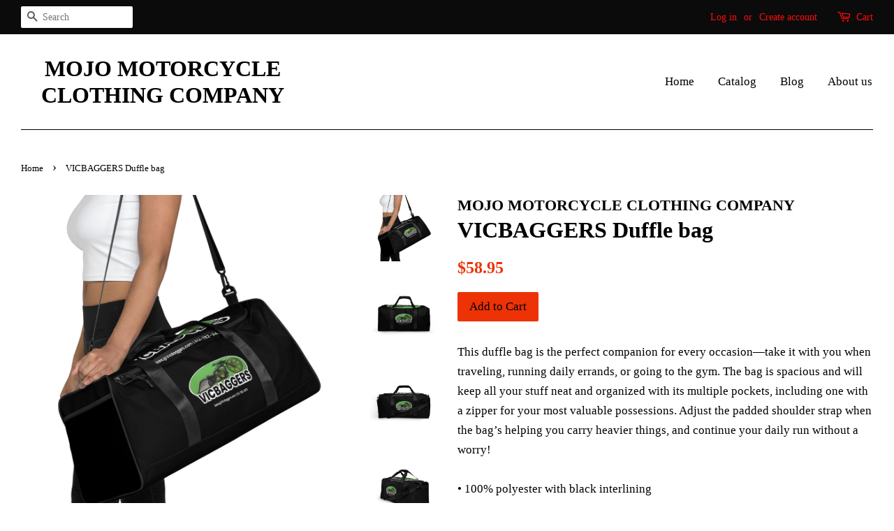

--- FILE ---
content_type: text/html; charset=utf-8
request_url: https://www.mojomotorcycleclothing.com/products/vicbaggers-duffle-bag
body_size: 15827
content:
<!doctype html>
<!--[if lt IE 7]><html class="no-js lt-ie9 lt-ie8 lt-ie7" lang="en"> <![endif]-->
<!--[if IE 7]><html class="no-js lt-ie9 lt-ie8" lang="en"> <![endif]-->
<!--[if IE 8]><html class="no-js lt-ie9" lang="en"> <![endif]-->
<!--[if IE 9 ]><html class="ie9 no-js"> <![endif]-->
<!--[if (gt IE 9)|!(IE)]><!--> <html class="no-js"> <!--<![endif]-->
<head>

  <!-- Basic page needs ================================================== -->
  <meta charset="utf-8">
  <meta http-equiv="X-UA-Compatible" content="IE=edge,chrome=1">

  

  <!-- Title and description ================================================== -->
  <title>
  VICBAGGERS Duffle bag &ndash; MOJO MOTORCYCLE CLOTHING COMPANY 
  </title>

  
  <meta name="description" content="This duffle bag is the perfect companion for every occasion—take it with you when traveling, running daily errands, or going to the gym. The bag is spacious and will keep all your stuff neat and organized with its multiple pockets, including one with a zipper for your most valuable possessions. Adjust the padded should">
  

  <!-- Social meta ================================================== -->
  

  <meta property="og:type" content="product">
  <meta property="og:title" content="VICBAGGERS Duffle bag">
  <meta property="og:url" content="https://www.mojomotorcycleclothing.com/products/vicbaggers-duffle-bag">
  
  <meta property="og:image" content="http://www.mojomotorcycleclothing.com/cdn/shop/products/all-over-print-duffle-bag-white-front-63ddbb89ea4ce_grande.jpg?v=1675475867">
  <meta property="og:image:secure_url" content="https://www.mojomotorcycleclothing.com/cdn/shop/products/all-over-print-duffle-bag-white-front-63ddbb89ea4ce_grande.jpg?v=1675475867">
  
  <meta property="og:image" content="http://www.mojomotorcycleclothing.com/cdn/shop/products/all-over-print-duffle-bag-white-back-63ddbb89ea34a_grande.jpg?v=1675475865">
  <meta property="og:image:secure_url" content="https://www.mojomotorcycleclothing.com/cdn/shop/products/all-over-print-duffle-bag-white-back-63ddbb89ea34a_grande.jpg?v=1675475865">
  
  <meta property="og:image" content="http://www.mojomotorcycleclothing.com/cdn/shop/products/all-over-print-duffle-bag-white-front-63ddbb89e6050_grande.jpg?v=1675475863">
  <meta property="og:image:secure_url" content="https://www.mojomotorcycleclothing.com/cdn/shop/products/all-over-print-duffle-bag-white-front-63ddbb89e6050_grande.jpg?v=1675475863">
  
  <meta property="og:price:amount" content="58.95">
  <meta property="og:price:currency" content="USD">



  <meta property="og:description" content="This duffle bag is the perfect companion for every occasion—take it with you when traveling, running daily errands, or going to the gym. The bag is spacious and will keep all your stuff neat and organized with its multiple pockets, including one with a zipper for your most valuable possessions. Adjust the padded should">


<meta property="og:site_name" content="MOJO MOTORCYCLE CLOTHING COMPANY ">


  <meta name="twitter:card" content="summary">



  <meta name="twitter:title" content="VICBAGGERS Duffle bag">
  <meta name="twitter:description" content="This duffle bag is the perfect companion for every occasion—take it with you when traveling, running daily errands, or going to the gym. The bag is spacious and will keep all your stuff neat and organ">



  <!-- Helpers ================================================== -->
  <link rel="canonical" href="https://www.mojomotorcycleclothing.com/products/vicbaggers-duffle-bag">
  <meta name="viewport" content="width=device-width,initial-scale=1">
  <meta name="theme-color" content="#ed3206">

  <!-- CSS ================================================== -->
  <link href="//www.mojomotorcycleclothing.com/cdn/shop/t/5/assets/timber.scss.css?v=145717055364194801511704242480" rel="stylesheet" type="text/css" media="all" />
  <link href="//www.mojomotorcycleclothing.com/cdn/shop/t/5/assets/theme.scss.css?v=141861209059651872311704242480" rel="stylesheet" type="text/css" media="all" />

  



  
  <script>
    window.theme = window.theme || {};
    
    var theme = {
      strings: {
        zoomClose: "Close (Esc)",
        zoomPrev: "Previous (Left arrow key)",
        zoomNext: "Next (Right arrow key)"
      },
      settings: {
        // Adding some settings to allow the editor to update correctly when they are changed
        themeBgImage: false,
        customBgImage: '',
        enableWideLayout: true,
        typeAccentTransform: false,
        typeAccentSpacing: false,
        baseFontSize: '17px',
        headerBaseFontSize: '32px',
        accentFontSize: '17px'
      },
      moneyFormat: "${{amount}}"
    }
  </script>

  <!-- Header hook for plugins ================================================== -->
  <script>window.performance && window.performance.mark && window.performance.mark('shopify.content_for_header.start');</script><meta id="shopify-digital-wallet" name="shopify-digital-wallet" content="/15388411/digital_wallets/dialog">
<meta name="shopify-checkout-api-token" content="2d5337b22a0c3524be1daed337e54e28">
<meta id="in-context-paypal-metadata" data-shop-id="15388411" data-venmo-supported="false" data-environment="production" data-locale="en_US" data-paypal-v4="true" data-currency="USD">
<link rel="alternate" type="application/json+oembed" href="https://www.mojomotorcycleclothing.com/products/vicbaggers-duffle-bag.oembed">
<script async="async" src="/checkouts/internal/preloads.js?locale=en-US"></script>
<link rel="preconnect" href="https://shop.app" crossorigin="anonymous">
<script async="async" src="https://shop.app/checkouts/internal/preloads.js?locale=en-US&shop_id=15388411" crossorigin="anonymous"></script>
<script id="apple-pay-shop-capabilities" type="application/json">{"shopId":15388411,"countryCode":"US","currencyCode":"USD","merchantCapabilities":["supports3DS"],"merchantId":"gid:\/\/shopify\/Shop\/15388411","merchantName":"MOJO MOTORCYCLE CLOTHING COMPANY ","requiredBillingContactFields":["postalAddress","email"],"requiredShippingContactFields":["postalAddress","email"],"shippingType":"shipping","supportedNetworks":["visa","masterCard","amex","discover","elo","jcb"],"total":{"type":"pending","label":"MOJO MOTORCYCLE CLOTHING COMPANY ","amount":"1.00"},"shopifyPaymentsEnabled":true,"supportsSubscriptions":true}</script>
<script id="shopify-features" type="application/json">{"accessToken":"2d5337b22a0c3524be1daed337e54e28","betas":["rich-media-storefront-analytics"],"domain":"www.mojomotorcycleclothing.com","predictiveSearch":true,"shopId":15388411,"locale":"en"}</script>
<script>var Shopify = Shopify || {};
Shopify.shop = "vicrider-clothing-company.myshopify.com";
Shopify.locale = "en";
Shopify.currency = {"active":"USD","rate":"1.0"};
Shopify.country = "US";
Shopify.theme = {"name":"Minimal","id":170302993,"schema_name":"Minimal","schema_version":"1.0","theme_store_id":380,"role":"main"};
Shopify.theme.handle = "null";
Shopify.theme.style = {"id":null,"handle":null};
Shopify.cdnHost = "www.mojomotorcycleclothing.com/cdn";
Shopify.routes = Shopify.routes || {};
Shopify.routes.root = "/";</script>
<script type="module">!function(o){(o.Shopify=o.Shopify||{}).modules=!0}(window);</script>
<script>!function(o){function n(){var o=[];function n(){o.push(Array.prototype.slice.apply(arguments))}return n.q=o,n}var t=o.Shopify=o.Shopify||{};t.loadFeatures=n(),t.autoloadFeatures=n()}(window);</script>
<script>
  window.ShopifyPay = window.ShopifyPay || {};
  window.ShopifyPay.apiHost = "shop.app\/pay";
  window.ShopifyPay.redirectState = null;
</script>
<script id="shop-js-analytics" type="application/json">{"pageType":"product"}</script>
<script defer="defer" async type="module" src="//www.mojomotorcycleclothing.com/cdn/shopifycloud/shop-js/modules/v2/client.init-shop-cart-sync_WVOgQShq.en.esm.js"></script>
<script defer="defer" async type="module" src="//www.mojomotorcycleclothing.com/cdn/shopifycloud/shop-js/modules/v2/chunk.common_C_13GLB1.esm.js"></script>
<script defer="defer" async type="module" src="//www.mojomotorcycleclothing.com/cdn/shopifycloud/shop-js/modules/v2/chunk.modal_CLfMGd0m.esm.js"></script>
<script type="module">
  await import("//www.mojomotorcycleclothing.com/cdn/shopifycloud/shop-js/modules/v2/client.init-shop-cart-sync_WVOgQShq.en.esm.js");
await import("//www.mojomotorcycleclothing.com/cdn/shopifycloud/shop-js/modules/v2/chunk.common_C_13GLB1.esm.js");
await import("//www.mojomotorcycleclothing.com/cdn/shopifycloud/shop-js/modules/v2/chunk.modal_CLfMGd0m.esm.js");

  window.Shopify.SignInWithShop?.initShopCartSync?.({"fedCMEnabled":true,"windoidEnabled":true});

</script>
<script>
  window.Shopify = window.Shopify || {};
  if (!window.Shopify.featureAssets) window.Shopify.featureAssets = {};
  window.Shopify.featureAssets['shop-js'] = {"shop-cart-sync":["modules/v2/client.shop-cart-sync_DuR37GeY.en.esm.js","modules/v2/chunk.common_C_13GLB1.esm.js","modules/v2/chunk.modal_CLfMGd0m.esm.js"],"init-fed-cm":["modules/v2/client.init-fed-cm_BucUoe6W.en.esm.js","modules/v2/chunk.common_C_13GLB1.esm.js","modules/v2/chunk.modal_CLfMGd0m.esm.js"],"shop-toast-manager":["modules/v2/client.shop-toast-manager_B0JfrpKj.en.esm.js","modules/v2/chunk.common_C_13GLB1.esm.js","modules/v2/chunk.modal_CLfMGd0m.esm.js"],"init-shop-cart-sync":["modules/v2/client.init-shop-cart-sync_WVOgQShq.en.esm.js","modules/v2/chunk.common_C_13GLB1.esm.js","modules/v2/chunk.modal_CLfMGd0m.esm.js"],"shop-button":["modules/v2/client.shop-button_B_U3bv27.en.esm.js","modules/v2/chunk.common_C_13GLB1.esm.js","modules/v2/chunk.modal_CLfMGd0m.esm.js"],"init-windoid":["modules/v2/client.init-windoid_DuP9q_di.en.esm.js","modules/v2/chunk.common_C_13GLB1.esm.js","modules/v2/chunk.modal_CLfMGd0m.esm.js"],"shop-cash-offers":["modules/v2/client.shop-cash-offers_BmULhtno.en.esm.js","modules/v2/chunk.common_C_13GLB1.esm.js","modules/v2/chunk.modal_CLfMGd0m.esm.js"],"pay-button":["modules/v2/client.pay-button_CrPSEbOK.en.esm.js","modules/v2/chunk.common_C_13GLB1.esm.js","modules/v2/chunk.modal_CLfMGd0m.esm.js"],"init-customer-accounts":["modules/v2/client.init-customer-accounts_jNk9cPYQ.en.esm.js","modules/v2/client.shop-login-button_DJ5ldayH.en.esm.js","modules/v2/chunk.common_C_13GLB1.esm.js","modules/v2/chunk.modal_CLfMGd0m.esm.js"],"avatar":["modules/v2/client.avatar_BTnouDA3.en.esm.js"],"checkout-modal":["modules/v2/client.checkout-modal_pBPyh9w8.en.esm.js","modules/v2/chunk.common_C_13GLB1.esm.js","modules/v2/chunk.modal_CLfMGd0m.esm.js"],"init-shop-for-new-customer-accounts":["modules/v2/client.init-shop-for-new-customer-accounts_BUoCy7a5.en.esm.js","modules/v2/client.shop-login-button_DJ5ldayH.en.esm.js","modules/v2/chunk.common_C_13GLB1.esm.js","modules/v2/chunk.modal_CLfMGd0m.esm.js"],"init-customer-accounts-sign-up":["modules/v2/client.init-customer-accounts-sign-up_CnczCz9H.en.esm.js","modules/v2/client.shop-login-button_DJ5ldayH.en.esm.js","modules/v2/chunk.common_C_13GLB1.esm.js","modules/v2/chunk.modal_CLfMGd0m.esm.js"],"init-shop-email-lookup-coordinator":["modules/v2/client.init-shop-email-lookup-coordinator_CzjY5t9o.en.esm.js","modules/v2/chunk.common_C_13GLB1.esm.js","modules/v2/chunk.modal_CLfMGd0m.esm.js"],"shop-follow-button":["modules/v2/client.shop-follow-button_CsYC63q7.en.esm.js","modules/v2/chunk.common_C_13GLB1.esm.js","modules/v2/chunk.modal_CLfMGd0m.esm.js"],"shop-login-button":["modules/v2/client.shop-login-button_DJ5ldayH.en.esm.js","modules/v2/chunk.common_C_13GLB1.esm.js","modules/v2/chunk.modal_CLfMGd0m.esm.js"],"shop-login":["modules/v2/client.shop-login_B9ccPdmx.en.esm.js","modules/v2/chunk.common_C_13GLB1.esm.js","modules/v2/chunk.modal_CLfMGd0m.esm.js"],"lead-capture":["modules/v2/client.lead-capture_D0K_KgYb.en.esm.js","modules/v2/chunk.common_C_13GLB1.esm.js","modules/v2/chunk.modal_CLfMGd0m.esm.js"],"payment-terms":["modules/v2/client.payment-terms_BWmiNN46.en.esm.js","modules/v2/chunk.common_C_13GLB1.esm.js","modules/v2/chunk.modal_CLfMGd0m.esm.js"]};
</script>
<script>(function() {
  var isLoaded = false;
  function asyncLoad() {
    if (isLoaded) return;
    isLoaded = true;
    var urls = ["\/\/cdn.shopify.com\/proxy\/987d164dccb23aaf8c78bc85634acf59e69ed33480882e08517705d4af471e64\/static.cdn.printful.com\/static\/js\/external\/shopify-product-customizer.js?v=0.28\u0026shop=vicrider-clothing-company.myshopify.com\u0026sp-cache-control=cHVibGljLCBtYXgtYWdlPTkwMA"];
    for (var i = 0; i < urls.length; i++) {
      var s = document.createElement('script');
      s.type = 'text/javascript';
      s.async = true;
      s.src = urls[i];
      var x = document.getElementsByTagName('script')[0];
      x.parentNode.insertBefore(s, x);
    }
  };
  if(window.attachEvent) {
    window.attachEvent('onload', asyncLoad);
  } else {
    window.addEventListener('load', asyncLoad, false);
  }
})();</script>
<script id="__st">var __st={"a":15388411,"offset":-18000,"reqid":"a5ecf951-13da-4bba-b307-2955a4515abf-1769655470","pageurl":"www.mojomotorcycleclothing.com\/products\/vicbaggers-duffle-bag","u":"72b0aff6bb6c","p":"product","rtyp":"product","rid":7068582772810};</script>
<script>window.ShopifyPaypalV4VisibilityTracking = true;</script>
<script id="captcha-bootstrap">!function(){'use strict';const t='contact',e='account',n='new_comment',o=[[t,t],['blogs',n],['comments',n],[t,'customer']],c=[[e,'customer_login'],[e,'guest_login'],[e,'recover_customer_password'],[e,'create_customer']],r=t=>t.map((([t,e])=>`form[action*='/${t}']:not([data-nocaptcha='true']) input[name='form_type'][value='${e}']`)).join(','),a=t=>()=>t?[...document.querySelectorAll(t)].map((t=>t.form)):[];function s(){const t=[...o],e=r(t);return a(e)}const i='password',u='form_key',d=['recaptcha-v3-token','g-recaptcha-response','h-captcha-response',i],f=()=>{try{return window.sessionStorage}catch{return}},m='__shopify_v',_=t=>t.elements[u];function p(t,e,n=!1){try{const o=window.sessionStorage,c=JSON.parse(o.getItem(e)),{data:r}=function(t){const{data:e,action:n}=t;return t[m]||n?{data:e,action:n}:{data:t,action:n}}(c);for(const[e,n]of Object.entries(r))t.elements[e]&&(t.elements[e].value=n);n&&o.removeItem(e)}catch(o){console.error('form repopulation failed',{error:o})}}const l='form_type',E='cptcha';function T(t){t.dataset[E]=!0}const w=window,h=w.document,L='Shopify',v='ce_forms',y='captcha';let A=!1;((t,e)=>{const n=(g='f06e6c50-85a8-45c8-87d0-21a2b65856fe',I='https://cdn.shopify.com/shopifycloud/storefront-forms-hcaptcha/ce_storefront_forms_captcha_hcaptcha.v1.5.2.iife.js',D={infoText:'Protected by hCaptcha',privacyText:'Privacy',termsText:'Terms'},(t,e,n)=>{const o=w[L][v],c=o.bindForm;if(c)return c(t,g,e,D).then(n);var r;o.q.push([[t,g,e,D],n]),r=I,A||(h.body.append(Object.assign(h.createElement('script'),{id:'captcha-provider',async:!0,src:r})),A=!0)});var g,I,D;w[L]=w[L]||{},w[L][v]=w[L][v]||{},w[L][v].q=[],w[L][y]=w[L][y]||{},w[L][y].protect=function(t,e){n(t,void 0,e),T(t)},Object.freeze(w[L][y]),function(t,e,n,w,h,L){const[v,y,A,g]=function(t,e,n){const i=e?o:[],u=t?c:[],d=[...i,...u],f=r(d),m=r(i),_=r(d.filter((([t,e])=>n.includes(e))));return[a(f),a(m),a(_),s()]}(w,h,L),I=t=>{const e=t.target;return e instanceof HTMLFormElement?e:e&&e.form},D=t=>v().includes(t);t.addEventListener('submit',(t=>{const e=I(t);if(!e)return;const n=D(e)&&!e.dataset.hcaptchaBound&&!e.dataset.recaptchaBound,o=_(e),c=g().includes(e)&&(!o||!o.value);(n||c)&&t.preventDefault(),c&&!n&&(function(t){try{if(!f())return;!function(t){const e=f();if(!e)return;const n=_(t);if(!n)return;const o=n.value;o&&e.removeItem(o)}(t);const e=Array.from(Array(32),(()=>Math.random().toString(36)[2])).join('');!function(t,e){_(t)||t.append(Object.assign(document.createElement('input'),{type:'hidden',name:u})),t.elements[u].value=e}(t,e),function(t,e){const n=f();if(!n)return;const o=[...t.querySelectorAll(`input[type='${i}']`)].map((({name:t})=>t)),c=[...d,...o],r={};for(const[a,s]of new FormData(t).entries())c.includes(a)||(r[a]=s);n.setItem(e,JSON.stringify({[m]:1,action:t.action,data:r}))}(t,e)}catch(e){console.error('failed to persist form',e)}}(e),e.submit())}));const S=(t,e)=>{t&&!t.dataset[E]&&(n(t,e.some((e=>e===t))),T(t))};for(const o of['focusin','change'])t.addEventListener(o,(t=>{const e=I(t);D(e)&&S(e,y())}));const B=e.get('form_key'),M=e.get(l),P=B&&M;t.addEventListener('DOMContentLoaded',(()=>{const t=y();if(P)for(const e of t)e.elements[l].value===M&&p(e,B);[...new Set([...A(),...v().filter((t=>'true'===t.dataset.shopifyCaptcha))])].forEach((e=>S(e,t)))}))}(h,new URLSearchParams(w.location.search),n,t,e,['guest_login'])})(!0,!0)}();</script>
<script integrity="sha256-4kQ18oKyAcykRKYeNunJcIwy7WH5gtpwJnB7kiuLZ1E=" data-source-attribution="shopify.loadfeatures" defer="defer" src="//www.mojomotorcycleclothing.com/cdn/shopifycloud/storefront/assets/storefront/load_feature-a0a9edcb.js" crossorigin="anonymous"></script>
<script crossorigin="anonymous" defer="defer" src="//www.mojomotorcycleclothing.com/cdn/shopifycloud/storefront/assets/shopify_pay/storefront-65b4c6d7.js?v=20250812"></script>
<script data-source-attribution="shopify.dynamic_checkout.dynamic.init">var Shopify=Shopify||{};Shopify.PaymentButton=Shopify.PaymentButton||{isStorefrontPortableWallets:!0,init:function(){window.Shopify.PaymentButton.init=function(){};var t=document.createElement("script");t.src="https://www.mojomotorcycleclothing.com/cdn/shopifycloud/portable-wallets/latest/portable-wallets.en.js",t.type="module",document.head.appendChild(t)}};
</script>
<script data-source-attribution="shopify.dynamic_checkout.buyer_consent">
  function portableWalletsHideBuyerConsent(e){var t=document.getElementById("shopify-buyer-consent"),n=document.getElementById("shopify-subscription-policy-button");t&&n&&(t.classList.add("hidden"),t.setAttribute("aria-hidden","true"),n.removeEventListener("click",e))}function portableWalletsShowBuyerConsent(e){var t=document.getElementById("shopify-buyer-consent"),n=document.getElementById("shopify-subscription-policy-button");t&&n&&(t.classList.remove("hidden"),t.removeAttribute("aria-hidden"),n.addEventListener("click",e))}window.Shopify?.PaymentButton&&(window.Shopify.PaymentButton.hideBuyerConsent=portableWalletsHideBuyerConsent,window.Shopify.PaymentButton.showBuyerConsent=portableWalletsShowBuyerConsent);
</script>
<script data-source-attribution="shopify.dynamic_checkout.cart.bootstrap">document.addEventListener("DOMContentLoaded",(function(){function t(){return document.querySelector("shopify-accelerated-checkout-cart, shopify-accelerated-checkout")}if(t())Shopify.PaymentButton.init();else{new MutationObserver((function(e,n){t()&&(Shopify.PaymentButton.init(),n.disconnect())})).observe(document.body,{childList:!0,subtree:!0})}}));
</script>
<link id="shopify-accelerated-checkout-styles" rel="stylesheet" media="screen" href="https://www.mojomotorcycleclothing.com/cdn/shopifycloud/portable-wallets/latest/accelerated-checkout-backwards-compat.css" crossorigin="anonymous">
<style id="shopify-accelerated-checkout-cart">
        #shopify-buyer-consent {
  margin-top: 1em;
  display: inline-block;
  width: 100%;
}

#shopify-buyer-consent.hidden {
  display: none;
}

#shopify-subscription-policy-button {
  background: none;
  border: none;
  padding: 0;
  text-decoration: underline;
  font-size: inherit;
  cursor: pointer;
}

#shopify-subscription-policy-button::before {
  box-shadow: none;
}

      </style>

<script>window.performance && window.performance.mark && window.performance.mark('shopify.content_for_header.end');</script>

  

<!--[if lt IE 9]>
<script src="//cdnjs.cloudflare.com/ajax/libs/html5shiv/3.7.2/html5shiv.min.js" type="text/javascript"></script>
<link href="//www.mojomotorcycleclothing.com/cdn/shop/t/5/assets/respond-proxy.html" id="respond-proxy" rel="respond-proxy" />
<link href="//www.mojomotorcycleclothing.com/search?q=f0b128c05a942f541e0be7eb249a5853" id="respond-redirect" rel="respond-redirect" />
<script src="//www.mojomotorcycleclothing.com/search?q=f0b128c05a942f541e0be7eb249a5853" type="text/javascript"></script>
<![endif]-->


  <script src="//ajax.googleapis.com/ajax/libs/jquery/2.2.3/jquery.min.js" type="text/javascript"></script>

  
  

<link href="https://monorail-edge.shopifysvc.com" rel="dns-prefetch">
<script>(function(){if ("sendBeacon" in navigator && "performance" in window) {try {var session_token_from_headers = performance.getEntriesByType('navigation')[0].serverTiming.find(x => x.name == '_s').description;} catch {var session_token_from_headers = undefined;}var session_cookie_matches = document.cookie.match(/_shopify_s=([^;]*)/);var session_token_from_cookie = session_cookie_matches && session_cookie_matches.length === 2 ? session_cookie_matches[1] : "";var session_token = session_token_from_headers || session_token_from_cookie || "";function handle_abandonment_event(e) {var entries = performance.getEntries().filter(function(entry) {return /monorail-edge.shopifysvc.com/.test(entry.name);});if (!window.abandonment_tracked && entries.length === 0) {window.abandonment_tracked = true;var currentMs = Date.now();var navigation_start = performance.timing.navigationStart;var payload = {shop_id: 15388411,url: window.location.href,navigation_start,duration: currentMs - navigation_start,session_token,page_type: "product"};window.navigator.sendBeacon("https://monorail-edge.shopifysvc.com/v1/produce", JSON.stringify({schema_id: "online_store_buyer_site_abandonment/1.1",payload: payload,metadata: {event_created_at_ms: currentMs,event_sent_at_ms: currentMs}}));}}window.addEventListener('pagehide', handle_abandonment_event);}}());</script>
<script id="web-pixels-manager-setup">(function e(e,d,r,n,o){if(void 0===o&&(o={}),!Boolean(null===(a=null===(i=window.Shopify)||void 0===i?void 0:i.analytics)||void 0===a?void 0:a.replayQueue)){var i,a;window.Shopify=window.Shopify||{};var t=window.Shopify;t.analytics=t.analytics||{};var s=t.analytics;s.replayQueue=[],s.publish=function(e,d,r){return s.replayQueue.push([e,d,r]),!0};try{self.performance.mark("wpm:start")}catch(e){}var l=function(){var e={modern:/Edge?\/(1{2}[4-9]|1[2-9]\d|[2-9]\d{2}|\d{4,})\.\d+(\.\d+|)|Firefox\/(1{2}[4-9]|1[2-9]\d|[2-9]\d{2}|\d{4,})\.\d+(\.\d+|)|Chrom(ium|e)\/(9{2}|\d{3,})\.\d+(\.\d+|)|(Maci|X1{2}).+ Version\/(15\.\d+|(1[6-9]|[2-9]\d|\d{3,})\.\d+)([,.]\d+|)( \(\w+\)|)( Mobile\/\w+|) Safari\/|Chrome.+OPR\/(9{2}|\d{3,})\.\d+\.\d+|(CPU[ +]OS|iPhone[ +]OS|CPU[ +]iPhone|CPU IPhone OS|CPU iPad OS)[ +]+(15[._]\d+|(1[6-9]|[2-9]\d|\d{3,})[._]\d+)([._]\d+|)|Android:?[ /-](13[3-9]|1[4-9]\d|[2-9]\d{2}|\d{4,})(\.\d+|)(\.\d+|)|Android.+Firefox\/(13[5-9]|1[4-9]\d|[2-9]\d{2}|\d{4,})\.\d+(\.\d+|)|Android.+Chrom(ium|e)\/(13[3-9]|1[4-9]\d|[2-9]\d{2}|\d{4,})\.\d+(\.\d+|)|SamsungBrowser\/([2-9]\d|\d{3,})\.\d+/,legacy:/Edge?\/(1[6-9]|[2-9]\d|\d{3,})\.\d+(\.\d+|)|Firefox\/(5[4-9]|[6-9]\d|\d{3,})\.\d+(\.\d+|)|Chrom(ium|e)\/(5[1-9]|[6-9]\d|\d{3,})\.\d+(\.\d+|)([\d.]+$|.*Safari\/(?![\d.]+ Edge\/[\d.]+$))|(Maci|X1{2}).+ Version\/(10\.\d+|(1[1-9]|[2-9]\d|\d{3,})\.\d+)([,.]\d+|)( \(\w+\)|)( Mobile\/\w+|) Safari\/|Chrome.+OPR\/(3[89]|[4-9]\d|\d{3,})\.\d+\.\d+|(CPU[ +]OS|iPhone[ +]OS|CPU[ +]iPhone|CPU IPhone OS|CPU iPad OS)[ +]+(10[._]\d+|(1[1-9]|[2-9]\d|\d{3,})[._]\d+)([._]\d+|)|Android:?[ /-](13[3-9]|1[4-9]\d|[2-9]\d{2}|\d{4,})(\.\d+|)(\.\d+|)|Mobile Safari.+OPR\/([89]\d|\d{3,})\.\d+\.\d+|Android.+Firefox\/(13[5-9]|1[4-9]\d|[2-9]\d{2}|\d{4,})\.\d+(\.\d+|)|Android.+Chrom(ium|e)\/(13[3-9]|1[4-9]\d|[2-9]\d{2}|\d{4,})\.\d+(\.\d+|)|Android.+(UC? ?Browser|UCWEB|U3)[ /]?(15\.([5-9]|\d{2,})|(1[6-9]|[2-9]\d|\d{3,})\.\d+)\.\d+|SamsungBrowser\/(5\.\d+|([6-9]|\d{2,})\.\d+)|Android.+MQ{2}Browser\/(14(\.(9|\d{2,})|)|(1[5-9]|[2-9]\d|\d{3,})(\.\d+|))(\.\d+|)|K[Aa][Ii]OS\/(3\.\d+|([4-9]|\d{2,})\.\d+)(\.\d+|)/},d=e.modern,r=e.legacy,n=navigator.userAgent;return n.match(d)?"modern":n.match(r)?"legacy":"unknown"}(),u="modern"===l?"modern":"legacy",c=(null!=n?n:{modern:"",legacy:""})[u],f=function(e){return[e.baseUrl,"/wpm","/b",e.hashVersion,"modern"===e.buildTarget?"m":"l",".js"].join("")}({baseUrl:d,hashVersion:r,buildTarget:u}),m=function(e){var d=e.version,r=e.bundleTarget,n=e.surface,o=e.pageUrl,i=e.monorailEndpoint;return{emit:function(e){var a=e.status,t=e.errorMsg,s=(new Date).getTime(),l=JSON.stringify({metadata:{event_sent_at_ms:s},events:[{schema_id:"web_pixels_manager_load/3.1",payload:{version:d,bundle_target:r,page_url:o,status:a,surface:n,error_msg:t},metadata:{event_created_at_ms:s}}]});if(!i)return console&&console.warn&&console.warn("[Web Pixels Manager] No Monorail endpoint provided, skipping logging."),!1;try{return self.navigator.sendBeacon.bind(self.navigator)(i,l)}catch(e){}var u=new XMLHttpRequest;try{return u.open("POST",i,!0),u.setRequestHeader("Content-Type","text/plain"),u.send(l),!0}catch(e){return console&&console.warn&&console.warn("[Web Pixels Manager] Got an unhandled error while logging to Monorail."),!1}}}}({version:r,bundleTarget:l,surface:e.surface,pageUrl:self.location.href,monorailEndpoint:e.monorailEndpoint});try{o.browserTarget=l,function(e){var d=e.src,r=e.async,n=void 0===r||r,o=e.onload,i=e.onerror,a=e.sri,t=e.scriptDataAttributes,s=void 0===t?{}:t,l=document.createElement("script"),u=document.querySelector("head"),c=document.querySelector("body");if(l.async=n,l.src=d,a&&(l.integrity=a,l.crossOrigin="anonymous"),s)for(var f in s)if(Object.prototype.hasOwnProperty.call(s,f))try{l.dataset[f]=s[f]}catch(e){}if(o&&l.addEventListener("load",o),i&&l.addEventListener("error",i),u)u.appendChild(l);else{if(!c)throw new Error("Did not find a head or body element to append the script");c.appendChild(l)}}({src:f,async:!0,onload:function(){if(!function(){var e,d;return Boolean(null===(d=null===(e=window.Shopify)||void 0===e?void 0:e.analytics)||void 0===d?void 0:d.initialized)}()){var d=window.webPixelsManager.init(e)||void 0;if(d){var r=window.Shopify.analytics;r.replayQueue.forEach((function(e){var r=e[0],n=e[1],o=e[2];d.publishCustomEvent(r,n,o)})),r.replayQueue=[],r.publish=d.publishCustomEvent,r.visitor=d.visitor,r.initialized=!0}}},onerror:function(){return m.emit({status:"failed",errorMsg:"".concat(f," has failed to load")})},sri:function(e){var d=/^sha384-[A-Za-z0-9+/=]+$/;return"string"==typeof e&&d.test(e)}(c)?c:"",scriptDataAttributes:o}),m.emit({status:"loading"})}catch(e){m.emit({status:"failed",errorMsg:(null==e?void 0:e.message)||"Unknown error"})}}})({shopId: 15388411,storefrontBaseUrl: "https://www.mojomotorcycleclothing.com",extensionsBaseUrl: "https://extensions.shopifycdn.com/cdn/shopifycloud/web-pixels-manager",monorailEndpoint: "https://monorail-edge.shopifysvc.com/unstable/produce_batch",surface: "storefront-renderer",enabledBetaFlags: ["2dca8a86"],webPixelsConfigList: [{"id":"shopify-app-pixel","configuration":"{}","eventPayloadVersion":"v1","runtimeContext":"STRICT","scriptVersion":"0450","apiClientId":"shopify-pixel","type":"APP","privacyPurposes":["ANALYTICS","MARKETING"]},{"id":"shopify-custom-pixel","eventPayloadVersion":"v1","runtimeContext":"LAX","scriptVersion":"0450","apiClientId":"shopify-pixel","type":"CUSTOM","privacyPurposes":["ANALYTICS","MARKETING"]}],isMerchantRequest: false,initData: {"shop":{"name":"MOJO MOTORCYCLE CLOTHING COMPANY ","paymentSettings":{"currencyCode":"USD"},"myshopifyDomain":"vicrider-clothing-company.myshopify.com","countryCode":"US","storefrontUrl":"https:\/\/www.mojomotorcycleclothing.com"},"customer":null,"cart":null,"checkout":null,"productVariants":[{"price":{"amount":58.95,"currencyCode":"USD"},"product":{"title":"VICBAGGERS Duffle bag","vendor":"MOJO MOTORCYCLE CLOTHING COMPANY","id":"7068582772810","untranslatedTitle":"VICBAGGERS Duffle bag","url":"\/products\/vicbaggers-duffle-bag","type":""},"id":"40235380768842","image":{"src":"\/\/www.mojomotorcycleclothing.com\/cdn\/shop\/products\/all-over-print-duffle-bag-white-front-63ddbb89e6050.jpg?v=1675475863"},"sku":"2471067_12021","title":"Default Title","untranslatedTitle":"Default Title"}],"purchasingCompany":null},},"https://www.mojomotorcycleclothing.com/cdn","1d2a099fw23dfb22ep557258f5m7a2edbae",{"modern":"","legacy":""},{"shopId":"15388411","storefrontBaseUrl":"https:\/\/www.mojomotorcycleclothing.com","extensionBaseUrl":"https:\/\/extensions.shopifycdn.com\/cdn\/shopifycloud\/web-pixels-manager","surface":"storefront-renderer","enabledBetaFlags":"[\"2dca8a86\"]","isMerchantRequest":"false","hashVersion":"1d2a099fw23dfb22ep557258f5m7a2edbae","publish":"custom","events":"[[\"page_viewed\",{}],[\"product_viewed\",{\"productVariant\":{\"price\":{\"amount\":58.95,\"currencyCode\":\"USD\"},\"product\":{\"title\":\"VICBAGGERS Duffle bag\",\"vendor\":\"MOJO MOTORCYCLE CLOTHING COMPANY\",\"id\":\"7068582772810\",\"untranslatedTitle\":\"VICBAGGERS Duffle bag\",\"url\":\"\/products\/vicbaggers-duffle-bag\",\"type\":\"\"},\"id\":\"40235380768842\",\"image\":{\"src\":\"\/\/www.mojomotorcycleclothing.com\/cdn\/shop\/products\/all-over-print-duffle-bag-white-front-63ddbb89e6050.jpg?v=1675475863\"},\"sku\":\"2471067_12021\",\"title\":\"Default Title\",\"untranslatedTitle\":\"Default Title\"}}]]"});</script><script>
  window.ShopifyAnalytics = window.ShopifyAnalytics || {};
  window.ShopifyAnalytics.meta = window.ShopifyAnalytics.meta || {};
  window.ShopifyAnalytics.meta.currency = 'USD';
  var meta = {"product":{"id":7068582772810,"gid":"gid:\/\/shopify\/Product\/7068582772810","vendor":"MOJO MOTORCYCLE CLOTHING COMPANY","type":"","handle":"vicbaggers-duffle-bag","variants":[{"id":40235380768842,"price":5895,"name":"VICBAGGERS Duffle bag","public_title":null,"sku":"2471067_12021"}],"remote":false},"page":{"pageType":"product","resourceType":"product","resourceId":7068582772810,"requestId":"a5ecf951-13da-4bba-b307-2955a4515abf-1769655470"}};
  for (var attr in meta) {
    window.ShopifyAnalytics.meta[attr] = meta[attr];
  }
</script>
<script class="analytics">
  (function () {
    var customDocumentWrite = function(content) {
      var jquery = null;

      if (window.jQuery) {
        jquery = window.jQuery;
      } else if (window.Checkout && window.Checkout.$) {
        jquery = window.Checkout.$;
      }

      if (jquery) {
        jquery('body').append(content);
      }
    };

    var hasLoggedConversion = function(token) {
      if (token) {
        return document.cookie.indexOf('loggedConversion=' + token) !== -1;
      }
      return false;
    }

    var setCookieIfConversion = function(token) {
      if (token) {
        var twoMonthsFromNow = new Date(Date.now());
        twoMonthsFromNow.setMonth(twoMonthsFromNow.getMonth() + 2);

        document.cookie = 'loggedConversion=' + token + '; expires=' + twoMonthsFromNow;
      }
    }

    var trekkie = window.ShopifyAnalytics.lib = window.trekkie = window.trekkie || [];
    if (trekkie.integrations) {
      return;
    }
    trekkie.methods = [
      'identify',
      'page',
      'ready',
      'track',
      'trackForm',
      'trackLink'
    ];
    trekkie.factory = function(method) {
      return function() {
        var args = Array.prototype.slice.call(arguments);
        args.unshift(method);
        trekkie.push(args);
        return trekkie;
      };
    };
    for (var i = 0; i < trekkie.methods.length; i++) {
      var key = trekkie.methods[i];
      trekkie[key] = trekkie.factory(key);
    }
    trekkie.load = function(config) {
      trekkie.config = config || {};
      trekkie.config.initialDocumentCookie = document.cookie;
      var first = document.getElementsByTagName('script')[0];
      var script = document.createElement('script');
      script.type = 'text/javascript';
      script.onerror = function(e) {
        var scriptFallback = document.createElement('script');
        scriptFallback.type = 'text/javascript';
        scriptFallback.onerror = function(error) {
                var Monorail = {
      produce: function produce(monorailDomain, schemaId, payload) {
        var currentMs = new Date().getTime();
        var event = {
          schema_id: schemaId,
          payload: payload,
          metadata: {
            event_created_at_ms: currentMs,
            event_sent_at_ms: currentMs
          }
        };
        return Monorail.sendRequest("https://" + monorailDomain + "/v1/produce", JSON.stringify(event));
      },
      sendRequest: function sendRequest(endpointUrl, payload) {
        // Try the sendBeacon API
        if (window && window.navigator && typeof window.navigator.sendBeacon === 'function' && typeof window.Blob === 'function' && !Monorail.isIos12()) {
          var blobData = new window.Blob([payload], {
            type: 'text/plain'
          });

          if (window.navigator.sendBeacon(endpointUrl, blobData)) {
            return true;
          } // sendBeacon was not successful

        } // XHR beacon

        var xhr = new XMLHttpRequest();

        try {
          xhr.open('POST', endpointUrl);
          xhr.setRequestHeader('Content-Type', 'text/plain');
          xhr.send(payload);
        } catch (e) {
          console.log(e);
        }

        return false;
      },
      isIos12: function isIos12() {
        return window.navigator.userAgent.lastIndexOf('iPhone; CPU iPhone OS 12_') !== -1 || window.navigator.userAgent.lastIndexOf('iPad; CPU OS 12_') !== -1;
      }
    };
    Monorail.produce('monorail-edge.shopifysvc.com',
      'trekkie_storefront_load_errors/1.1',
      {shop_id: 15388411,
      theme_id: 170302993,
      app_name: "storefront",
      context_url: window.location.href,
      source_url: "//www.mojomotorcycleclothing.com/cdn/s/trekkie.storefront.a804e9514e4efded663580eddd6991fcc12b5451.min.js"});

        };
        scriptFallback.async = true;
        scriptFallback.src = '//www.mojomotorcycleclothing.com/cdn/s/trekkie.storefront.a804e9514e4efded663580eddd6991fcc12b5451.min.js';
        first.parentNode.insertBefore(scriptFallback, first);
      };
      script.async = true;
      script.src = '//www.mojomotorcycleclothing.com/cdn/s/trekkie.storefront.a804e9514e4efded663580eddd6991fcc12b5451.min.js';
      first.parentNode.insertBefore(script, first);
    };
    trekkie.load(
      {"Trekkie":{"appName":"storefront","development":false,"defaultAttributes":{"shopId":15388411,"isMerchantRequest":null,"themeId":170302993,"themeCityHash":"10995528150206568915","contentLanguage":"en","currency":"USD","eventMetadataId":"60be14ca-74b4-4430-882e-0703af714285"},"isServerSideCookieWritingEnabled":true,"monorailRegion":"shop_domain","enabledBetaFlags":["65f19447","b5387b81"]},"Session Attribution":{},"S2S":{"facebookCapiEnabled":false,"source":"trekkie-storefront-renderer","apiClientId":580111}}
    );

    var loaded = false;
    trekkie.ready(function() {
      if (loaded) return;
      loaded = true;

      window.ShopifyAnalytics.lib = window.trekkie;

      var originalDocumentWrite = document.write;
      document.write = customDocumentWrite;
      try { window.ShopifyAnalytics.merchantGoogleAnalytics.call(this); } catch(error) {};
      document.write = originalDocumentWrite;

      window.ShopifyAnalytics.lib.page(null,{"pageType":"product","resourceType":"product","resourceId":7068582772810,"requestId":"a5ecf951-13da-4bba-b307-2955a4515abf-1769655470","shopifyEmitted":true});

      var match = window.location.pathname.match(/checkouts\/(.+)\/(thank_you|post_purchase)/)
      var token = match? match[1]: undefined;
      if (!hasLoggedConversion(token)) {
        setCookieIfConversion(token);
        window.ShopifyAnalytics.lib.track("Viewed Product",{"currency":"USD","variantId":40235380768842,"productId":7068582772810,"productGid":"gid:\/\/shopify\/Product\/7068582772810","name":"VICBAGGERS Duffle bag","price":"58.95","sku":"2471067_12021","brand":"MOJO MOTORCYCLE CLOTHING COMPANY","variant":null,"category":"","nonInteraction":true,"remote":false},undefined,undefined,{"shopifyEmitted":true});
      window.ShopifyAnalytics.lib.track("monorail:\/\/trekkie_storefront_viewed_product\/1.1",{"currency":"USD","variantId":40235380768842,"productId":7068582772810,"productGid":"gid:\/\/shopify\/Product\/7068582772810","name":"VICBAGGERS Duffle bag","price":"58.95","sku":"2471067_12021","brand":"MOJO MOTORCYCLE CLOTHING COMPANY","variant":null,"category":"","nonInteraction":true,"remote":false,"referer":"https:\/\/www.mojomotorcycleclothing.com\/products\/vicbaggers-duffle-bag"});
      }
    });


        var eventsListenerScript = document.createElement('script');
        eventsListenerScript.async = true;
        eventsListenerScript.src = "//www.mojomotorcycleclothing.com/cdn/shopifycloud/storefront/assets/shop_events_listener-3da45d37.js";
        document.getElementsByTagName('head')[0].appendChild(eventsListenerScript);

})();</script>
<script
  defer
  src="https://www.mojomotorcycleclothing.com/cdn/shopifycloud/perf-kit/shopify-perf-kit-3.1.0.min.js"
  data-application="storefront-renderer"
  data-shop-id="15388411"
  data-render-region="gcp-us-east1"
  data-page-type="product"
  data-theme-instance-id="170302993"
  data-theme-name="Minimal"
  data-theme-version="1.0"
  data-monorail-region="shop_domain"
  data-resource-timing-sampling-rate="10"
  data-shs="true"
  data-shs-beacon="true"
  data-shs-export-with-fetch="true"
  data-shs-logs-sample-rate="1"
  data-shs-beacon-endpoint="https://www.mojomotorcycleclothing.com/api/collect"
></script>
</head>

<body id="vicbaggers-duffle-bag" class="template-product" >

  <div id="shopify-section-header" class="shopify-section"><style>
  .site-header__logo {
    a {
      max-width: 450px;
    }
  }

  /*================= If logo is above navigation ================== */
  

  /*============ If logo is on the same line as navigation ============ */
  
    .site-header .grid--full {
      border-bottom: 1px solid #000000;
      padding-bottom: 30px;
    }
  


  
    @media screen and (min-width: 769px) {
      .site-nav {
        text-align: right!important;
      }
    }
  
</style>

<div data-section-id="header" data-section-type="header-section">
  <div class="header-bar">
    <div class="wrapper medium-down--hide">
      <div class="post-large--display-table">

        
          <div class="header-bar__left post-large--display-table-cell">

            

            

            
              <div class="header-bar__module header-bar__search">
                


  <form action="/search" method="get" class="header-bar__search-form clearfix" role="search">
    
    <button type="submit" class="btn icon-fallback-text header-bar__search-submit">
      <span class="icon icon-search" aria-hidden="true"></span>
      <span class="fallback-text">Search</span>
    </button>
    <input type="search" name="q" value="" aria-label="Search" class="header-bar__search-input" placeholder="Search">
  </form>


              </div>
            

          </div>
        

        <div class="header-bar__right post-large--display-table-cell">

          
            <ul class="header-bar__module header-bar__module--list">
              
                <li>
                  <a href="/account/login" id="customer_login_link">Log in</a>
                </li>
                <li>or</li>
                <li>
                  <a href="/account/register" id="customer_register_link">Create account</a>
                </li>
              
            </ul>
          

          <div class="header-bar__module">
            <span class="header-bar__sep" aria-hidden="true"></span>
            <a href="/cart" class="cart-page-link">
              <span class="icon icon-cart header-bar__cart-icon" aria-hidden="true"></span>
            </a>
          </div>

          <div class="header-bar__module">
            <a href="/cart" class="cart-page-link">
              Cart
              <span class="cart-count header-bar__cart-count hidden-count">0</span>
            </a>
          </div>

          
            
          

        </div>
      </div>
    </div>
    <div class="wrapper post-large--hide">
      <button type="button" class="mobile-nav-trigger" id="MobileNavTrigger" data-menu-state="close">
        <span class="icon icon-hamburger" aria-hidden="true"></span>
        Menu
      </button>
      <a href="/cart" class="cart-page-link mobile-cart-page-link">
        <span class="icon icon-cart header-bar__cart-icon" aria-hidden="true"></span>
        Cart <span class="cart-count hidden-count">0</span>
      </a>
    </div>
    <ul id="MobileNav" class="mobile-nav post-large--hide">
  
  
  
  <li class="mobile-nav__link" aria-haspopup="true">
    
      <a href="/" class="mobile-nav">
        Home
      </a>
    
  </li>
  
  
  <li class="mobile-nav__link" aria-haspopup="true">
    
      <a href="/collections/all" class="mobile-nav">
        Catalog
      </a>
    
  </li>
  
  
  <li class="mobile-nav__link" aria-haspopup="true">
    
      <a href="/blogs/news" class="mobile-nav">
        Blog
      </a>
    
  </li>
  
  
  <li class="mobile-nav__link" aria-haspopup="true">
    
      <a href="/pages/about-us" class="mobile-nav">
        About us
      </a>
    
  </li>
  

  
    
      <li class="mobile-nav__link">
        <a href="/account/login" id="customer_login_link">Log in</a>
      </li>
      <li class="mobile-nav__link">
        <a href="/account/register" id="customer_register_link">Create account</a>
      </li>
    
  
  
  <li class="mobile-nav__link">
    
      <div class="header-bar__module header-bar__search">
        


  <form action="/search" method="get" class="header-bar__search-form clearfix" role="search">
    
    <button type="submit" class="btn icon-fallback-text header-bar__search-submit">
      <span class="icon icon-search" aria-hidden="true"></span>
      <span class="fallback-text">Search</span>
    </button>
    <input type="search" name="q" value="" aria-label="Search" class="header-bar__search-input" placeholder="Search">
  </form>


      </div>
    
  </li>
  
</ul>

  </div>

  <header class="site-header" role="banner">
    <div class="wrapper">

      

      <div class="grid--full post-large--display-table">
        <div class="grid__item post-large--one-third post-large--display-table-cell">
          
            <div class="h1 site-header__logo post-large--left" itemscope itemtype="http://schema.org/Organization">
          
            
              <a href="/" itemprop="url">MOJO MOTORCYCLE CLOTHING COMPANY </a>
            
          
            </div>
          
          
        </div>
        <div class="grid__item post-large--two-thirds post-large--display-table-cell medium-down--hide">
          
<ul class="site-nav" role="navigation" id="AccessibleNav">
  
    
    
    
      <li >
        <a href="/" class="site-nav__link">Home</a>
      </li>
    
  
    
    
    
      <li >
        <a href="/collections/all" class="site-nav__link">Catalog</a>
      </li>
    
  
    
    
    
      <li >
        <a href="/blogs/news" class="site-nav__link">Blog</a>
      </li>
    
  
    
    
    
      <li >
        <a href="/pages/about-us" class="site-nav__link">About us</a>
      </li>
    
  
</ul>

        </div>
      </div>

      

    </div>
  </header>
</div>


</div>

  <main class="wrapper main-content" role="main">
    <div class="grid">
        <div class="grid__item">
          

<div id="shopify-section-product-template" class="shopify-section"><div itemscope itemtype="http://schema.org/Product" id="ProductSection" data-section-id="product-template" data-section-type="product-template" data-image-zoom-type="lightbox" data-related-enabled="true">

  <meta itemprop="url" content="https://www.mojomotorcycleclothing.com/products/vicbaggers-duffle-bag">
  <meta itemprop="image" content="//www.mojomotorcycleclothing.com/cdn/shop/products/all-over-print-duffle-bag-white-front-63ddbb89e6050_grande.jpg?v=1675475863">

  <div class="section-header section-header--breadcrumb">
    

<nav class="breadcrumb" role="navigation" aria-label="breadcrumbs">
  <a href="/" title="Back to the frontpage">Home</a>

  

    
    <span aria-hidden="true" class="breadcrumb__sep">&rsaquo;</span>
    <span>VICBAGGERS Duffle bag</span>

  
</nav>


  </div>

  <div class="product-single">
    <div class="grid product-single__hero">
      <div class="grid__item post-large--one-half">

        

          <div class="grid">

            <div class="grid__item four-fifths product-single__photos" id="ProductPhoto">
              
              <img src="//www.mojomotorcycleclothing.com/cdn/shop/products/all-over-print-duffle-bag-white-front-63ddbb89e6050_1024x1024.jpg?v=1675475863" alt="VICBAGGERS Duffle bag" id="ProductPhotoImg" class="zoom-lightbox" data-image-id="29918793662538">
            </div>

            <div class="grid__item one-fifth">

              <ul class="grid product-single__thumbnails" id="ProductThumbs">
                
                  <li class="grid__item">
                    <a data-image-id="29918793662538" href="//www.mojomotorcycleclothing.com/cdn/shop/products/all-over-print-duffle-bag-white-front-63ddbb89e6050_1024x1024.jpg?v=1675475863" class="product-single__thumbnail">
                      <img src="//www.mojomotorcycleclothing.com/cdn/shop/products/all-over-print-duffle-bag-white-front-63ddbb89e6050_grande.jpg?v=1675475863" alt="VICBAGGERS Duffle bag">
                    </a>
                  </li>
                
                  <li class="grid__item">
                    <a data-image-id="29918793728074" href="//www.mojomotorcycleclothing.com/cdn/shop/products/all-over-print-duffle-bag-white-back-63ddbb89ea34a_1024x1024.jpg?v=1675475865" class="product-single__thumbnail">
                      <img src="//www.mojomotorcycleclothing.com/cdn/shop/products/all-over-print-duffle-bag-white-back-63ddbb89ea34a_grande.jpg?v=1675475865" alt="VICBAGGERS Duffle bag">
                    </a>
                  </li>
                
                  <li class="grid__item">
                    <a data-image-id="29918793793610" href="//www.mojomotorcycleclothing.com/cdn/shop/products/all-over-print-duffle-bag-white-front-63ddbb89ea4ce_1024x1024.jpg?v=1675475867" class="product-single__thumbnail">
                      <img src="//www.mojomotorcycleclothing.com/cdn/shop/products/all-over-print-duffle-bag-white-front-63ddbb89ea4ce_grande.jpg?v=1675475867" alt="VICBAGGERS Duffle bag">
                    </a>
                  </li>
                
                  <li class="grid__item">
                    <a data-image-id="29918793826378" href="//www.mojomotorcycleclothing.com/cdn/shop/products/all-over-print-duffle-bag-white-left-front-63ddbb89ea61c_1024x1024.jpg?v=1675475869" class="product-single__thumbnail">
                      <img src="//www.mojomotorcycleclothing.com/cdn/shop/products/all-over-print-duffle-bag-white-left-front-63ddbb89ea61c_grande.jpg?v=1675475869" alt="VICBAGGERS Duffle bag">
                    </a>
                  </li>
                
                  <li class="grid__item">
                    <a data-image-id="29918793859146" href="//www.mojomotorcycleclothing.com/cdn/shop/products/all-over-print-duffle-bag-white-right-front-63ddbb89ea762_1024x1024.jpg?v=1675475871" class="product-single__thumbnail">
                      <img src="//www.mojomotorcycleclothing.com/cdn/shop/products/all-over-print-duffle-bag-white-right-front-63ddbb89ea762_grande.jpg?v=1675475871" alt="VICBAGGERS Duffle bag">
                    </a>
                  </li>
                
                  <li class="grid__item">
                    <a data-image-id="29918793891914" href="//www.mojomotorcycleclothing.com/cdn/shop/products/all-over-print-duffle-bag-white-left-side-63ddbb89ea8ae_1024x1024.jpg?v=1675475873" class="product-single__thumbnail">
                      <img src="//www.mojomotorcycleclothing.com/cdn/shop/products/all-over-print-duffle-bag-white-left-side-63ddbb89ea8ae_grande.jpg?v=1675475873" alt="VICBAGGERS Duffle bag">
                    </a>
                  </li>
                
                  <li class="grid__item">
                    <a data-image-id="29918793924682" href="//www.mojomotorcycleclothing.com/cdn/shop/products/all-over-print-duffle-bag-white-top-63ddbb89ea9f1_1024x1024.jpg?v=1675475874" class="product-single__thumbnail">
                      <img src="//www.mojomotorcycleclothing.com/cdn/shop/products/all-over-print-duffle-bag-white-top-63ddbb89ea9f1_grande.jpg?v=1675475874" alt="VICBAGGERS Duffle bag">
                    </a>
                  </li>
                
                  <li class="grid__item">
                    <a data-image-id="29918794088522" href="//www.mojomotorcycleclothing.com/cdn/shop/products/all-over-print-duffle-bag-white-bottom-63ddbb89eab34_1024x1024.jpg?v=1675475876" class="product-single__thumbnail">
                      <img src="//www.mojomotorcycleclothing.com/cdn/shop/products/all-over-print-duffle-bag-white-bottom-63ddbb89eab34_grande.jpg?v=1675475876" alt="VICBAGGERS Duffle bag">
                    </a>
                  </li>
                
                  <li class="grid__item">
                    <a data-image-id="29918794121290" href="//www.mojomotorcycleclothing.com/cdn/shop/products/all-over-print-duffle-bag-white-right-front-63ddbb89eac7e_1024x1024.jpg?v=1675475878" class="product-single__thumbnail">
                      <img src="//www.mojomotorcycleclothing.com/cdn/shop/products/all-over-print-duffle-bag-white-right-front-63ddbb89eac7e_grande.jpg?v=1675475878" alt="VICBAGGERS Duffle bag">
                    </a>
                  </li>
                
              </ul>

            </div>

          </div>

        

        
        <ul class="gallery" class="hidden">
          
          <li data-image-id="29918793662538" class="gallery__item" data-mfp-src="//www.mojomotorcycleclothing.com/cdn/shop/products/all-over-print-duffle-bag-white-front-63ddbb89e6050_1024x1024.jpg?v=1675475863"></li>
          
          <li data-image-id="29918793728074" class="gallery__item" data-mfp-src="//www.mojomotorcycleclothing.com/cdn/shop/products/all-over-print-duffle-bag-white-back-63ddbb89ea34a_1024x1024.jpg?v=1675475865"></li>
          
          <li data-image-id="29918793793610" class="gallery__item" data-mfp-src="//www.mojomotorcycleclothing.com/cdn/shop/products/all-over-print-duffle-bag-white-front-63ddbb89ea4ce_1024x1024.jpg?v=1675475867"></li>
          
          <li data-image-id="29918793826378" class="gallery__item" data-mfp-src="//www.mojomotorcycleclothing.com/cdn/shop/products/all-over-print-duffle-bag-white-left-front-63ddbb89ea61c_1024x1024.jpg?v=1675475869"></li>
          
          <li data-image-id="29918793859146" class="gallery__item" data-mfp-src="//www.mojomotorcycleclothing.com/cdn/shop/products/all-over-print-duffle-bag-white-right-front-63ddbb89ea762_1024x1024.jpg?v=1675475871"></li>
          
          <li data-image-id="29918793891914" class="gallery__item" data-mfp-src="//www.mojomotorcycleclothing.com/cdn/shop/products/all-over-print-duffle-bag-white-left-side-63ddbb89ea8ae_1024x1024.jpg?v=1675475873"></li>
          
          <li data-image-id="29918793924682" class="gallery__item" data-mfp-src="//www.mojomotorcycleclothing.com/cdn/shop/products/all-over-print-duffle-bag-white-top-63ddbb89ea9f1_1024x1024.jpg?v=1675475874"></li>
          
          <li data-image-id="29918794088522" class="gallery__item" data-mfp-src="//www.mojomotorcycleclothing.com/cdn/shop/products/all-over-print-duffle-bag-white-bottom-63ddbb89eab34_1024x1024.jpg?v=1675475876"></li>
          
          <li data-image-id="29918794121290" class="gallery__item" data-mfp-src="//www.mojomotorcycleclothing.com/cdn/shop/products/all-over-print-duffle-bag-white-right-front-63ddbb89eac7e_1024x1024.jpg?v=1675475878"></li>
          
        </ul>
        

      </div>
      <div class="grid__item post-large--one-half">
        
          <span class="h3" itemprop="brand">MOJO MOTORCYCLE CLOTHING COMPANY</span>
        
        <h1 itemprop="name">VICBAGGERS Duffle bag</h1>

        <div itemprop="offers" itemscope itemtype="http://schema.org/Offer">
          

          <meta itemprop="priceCurrency" content="USD">
          <link itemprop="availability" href="http://schema.org/InStock">

          <div class="product-single__prices">
            
              <span id="PriceA11y" class="visually-hidden">Regular price</span>
            
            <span id="ProductPrice" class="product-single__price" itemprop="price" content="58.95">
              $58.95
            </span>

            
          </div>

          <form action="/cart/add" method="post" enctype="multipart/form-data" id="AddToCartForm">
            <select name="id" id="productSelect" class="product-single__variants">
              
                

                  <option  selected="selected"  data-sku="2471067_12021" value="40235380768842">Default Title - $58.95 USD</option>

                
              
            </select>

            <div class="product-single__quantity is-hidden">
              <label for="Quantity">Quantity</label>
              <input type="number" id="Quantity" name="quantity" value="1" min="1" class="quantity-selector">
            </div>

            <button type="submit" name="add" id="AddToCart" class="btn">
              <span id="AddToCartText">Add to Cart</span>
            </button>
          </form>

          <div class="product-description rte" itemprop="description">
            This duffle bag is the perfect companion for every occasion—take it with you when traveling, running daily errands, or going to the gym. The bag is spacious and will keep all your stuff neat and organized with its multiple pockets, including one with a zipper for your most valuable possessions. Adjust the padded shoulder strap when the bag’s helping you carry heavier things, and continue your daily run without a worry!<br>
<br>
• 100% polyester with black interlining<br>
• Fabric weight: 9.56 oz/yd² (325 g/m²), weight may vary by 5%<br>
• One size: 22″ × 11.5″ × 11.5″ <br>
• T-piping for stability<br>
• Adjustable and removable padded shoulder strap<br>
• Dual padded handles with hook &amp; loop fasteners for easy carrying<br>
• Mesh side pocket<br>
• Multiple inside pockets<br>
• Blank product components sourced from China<br>

          </div>

          
        </div>

      </div>
    </div>
  </div>

  
    






  

</div>


  <script type="application/json" id="ProductJson-product-template">
    {"id":7068582772810,"title":"VICBAGGERS Duffle bag","handle":"vicbaggers-duffle-bag","description":"This duffle bag is the perfect companion for every occasion—take it with you when traveling, running daily errands, or going to the gym. The bag is spacious and will keep all your stuff neat and organized with its multiple pockets, including one with a zipper for your most valuable possessions. Adjust the padded shoulder strap when the bag’s helping you carry heavier things, and continue your daily run without a worry!\u003cbr\u003e\n\u003cbr\u003e\n• 100% polyester with black interlining\u003cbr\u003e\n• Fabric weight: 9.56 oz\/yd² (325 g\/m²), weight may vary by 5%\u003cbr\u003e\n• One size: 22″ × 11.5″ × 11.5″ \u003cbr\u003e\n• T-piping for stability\u003cbr\u003e\n• Adjustable and removable padded shoulder strap\u003cbr\u003e\n• Dual padded handles with hook \u0026amp; loop fasteners for easy carrying\u003cbr\u003e\n• Mesh side pocket\u003cbr\u003e\n• Multiple inside pockets\u003cbr\u003e\n• Blank product components sourced from China\u003cbr\u003e\n","published_at":"2023-02-03T20:57:59-05:00","created_at":"2023-02-03T20:57:41-05:00","vendor":"MOJO MOTORCYCLE CLOTHING COMPANY","type":"","tags":[],"price":5895,"price_min":5895,"price_max":5895,"available":true,"price_varies":false,"compare_at_price":null,"compare_at_price_min":0,"compare_at_price_max":0,"compare_at_price_varies":false,"variants":[{"id":40235380768842,"title":"Default Title","option1":"Default Title","option2":null,"option3":null,"sku":"2471067_12021","requires_shipping":true,"taxable":true,"featured_image":{"id":29918793662538,"product_id":7068582772810,"position":1,"created_at":"2023-02-03T20:57:43-05:00","updated_at":"2023-02-03T20:57:43-05:00","alt":null,"width":2000,"height":2000,"src":"\/\/www.mojomotorcycleclothing.com\/cdn\/shop\/products\/all-over-print-duffle-bag-white-front-63ddbb89e6050.jpg?v=1675475863","variant_ids":[40235380768842]},"available":true,"name":"VICBAGGERS Duffle bag","public_title":null,"options":["Default Title"],"price":5895,"weight":950,"compare_at_price":null,"inventory_quantity":25,"inventory_management":"shopify","inventory_policy":"deny","barcode":null,"featured_media":{"alt":null,"id":22185754165322,"position":1,"preview_image":{"aspect_ratio":1.0,"height":2000,"width":2000,"src":"\/\/www.mojomotorcycleclothing.com\/cdn\/shop\/products\/all-over-print-duffle-bag-white-front-63ddbb89e6050.jpg?v=1675475863"}},"requires_selling_plan":false,"selling_plan_allocations":[]}],"images":["\/\/www.mojomotorcycleclothing.com\/cdn\/shop\/products\/all-over-print-duffle-bag-white-front-63ddbb89e6050.jpg?v=1675475863","\/\/www.mojomotorcycleclothing.com\/cdn\/shop\/products\/all-over-print-duffle-bag-white-back-63ddbb89ea34a.jpg?v=1675475865","\/\/www.mojomotorcycleclothing.com\/cdn\/shop\/products\/all-over-print-duffle-bag-white-front-63ddbb89ea4ce.jpg?v=1675475867","\/\/www.mojomotorcycleclothing.com\/cdn\/shop\/products\/all-over-print-duffle-bag-white-left-front-63ddbb89ea61c.jpg?v=1675475869","\/\/www.mojomotorcycleclothing.com\/cdn\/shop\/products\/all-over-print-duffle-bag-white-right-front-63ddbb89ea762.jpg?v=1675475871","\/\/www.mojomotorcycleclothing.com\/cdn\/shop\/products\/all-over-print-duffle-bag-white-left-side-63ddbb89ea8ae.jpg?v=1675475873","\/\/www.mojomotorcycleclothing.com\/cdn\/shop\/products\/all-over-print-duffle-bag-white-top-63ddbb89ea9f1.jpg?v=1675475874","\/\/www.mojomotorcycleclothing.com\/cdn\/shop\/products\/all-over-print-duffle-bag-white-bottom-63ddbb89eab34.jpg?v=1675475876","\/\/www.mojomotorcycleclothing.com\/cdn\/shop\/products\/all-over-print-duffle-bag-white-right-front-63ddbb89eac7e.jpg?v=1675475878"],"featured_image":"\/\/www.mojomotorcycleclothing.com\/cdn\/shop\/products\/all-over-print-duffle-bag-white-front-63ddbb89e6050.jpg?v=1675475863","options":["Title"],"media":[{"alt":null,"id":22185754165322,"position":1,"preview_image":{"aspect_ratio":1.0,"height":2000,"width":2000,"src":"\/\/www.mojomotorcycleclothing.com\/cdn\/shop\/products\/all-over-print-duffle-bag-white-front-63ddbb89e6050.jpg?v=1675475863"},"aspect_ratio":1.0,"height":2000,"media_type":"image","src":"\/\/www.mojomotorcycleclothing.com\/cdn\/shop\/products\/all-over-print-duffle-bag-white-front-63ddbb89e6050.jpg?v=1675475863","width":2000},{"alt":null,"id":22185754230858,"position":2,"preview_image":{"aspect_ratio":1.0,"height":2000,"width":2000,"src":"\/\/www.mojomotorcycleclothing.com\/cdn\/shop\/products\/all-over-print-duffle-bag-white-back-63ddbb89ea34a.jpg?v=1675475865"},"aspect_ratio":1.0,"height":2000,"media_type":"image","src":"\/\/www.mojomotorcycleclothing.com\/cdn\/shop\/products\/all-over-print-duffle-bag-white-back-63ddbb89ea34a.jpg?v=1675475865","width":2000},{"alt":null,"id":22185754296394,"position":3,"preview_image":{"aspect_ratio":1.0,"height":2000,"width":2000,"src":"\/\/www.mojomotorcycleclothing.com\/cdn\/shop\/products\/all-over-print-duffle-bag-white-front-63ddbb89ea4ce.jpg?v=1675475867"},"aspect_ratio":1.0,"height":2000,"media_type":"image","src":"\/\/www.mojomotorcycleclothing.com\/cdn\/shop\/products\/all-over-print-duffle-bag-white-front-63ddbb89ea4ce.jpg?v=1675475867","width":2000},{"alt":null,"id":22185754329162,"position":4,"preview_image":{"aspect_ratio":1.0,"height":2000,"width":2000,"src":"\/\/www.mojomotorcycleclothing.com\/cdn\/shop\/products\/all-over-print-duffle-bag-white-left-front-63ddbb89ea61c.jpg?v=1675475869"},"aspect_ratio":1.0,"height":2000,"media_type":"image","src":"\/\/www.mojomotorcycleclothing.com\/cdn\/shop\/products\/all-over-print-duffle-bag-white-left-front-63ddbb89ea61c.jpg?v=1675475869","width":2000},{"alt":null,"id":22185754361930,"position":5,"preview_image":{"aspect_ratio":1.0,"height":2000,"width":2000,"src":"\/\/www.mojomotorcycleclothing.com\/cdn\/shop\/products\/all-over-print-duffle-bag-white-right-front-63ddbb89ea762.jpg?v=1675475871"},"aspect_ratio":1.0,"height":2000,"media_type":"image","src":"\/\/www.mojomotorcycleclothing.com\/cdn\/shop\/products\/all-over-print-duffle-bag-white-right-front-63ddbb89ea762.jpg?v=1675475871","width":2000},{"alt":null,"id":22185754394698,"position":6,"preview_image":{"aspect_ratio":1.0,"height":2000,"width":2000,"src":"\/\/www.mojomotorcycleclothing.com\/cdn\/shop\/products\/all-over-print-duffle-bag-white-left-side-63ddbb89ea8ae.jpg?v=1675475873"},"aspect_ratio":1.0,"height":2000,"media_type":"image","src":"\/\/www.mojomotorcycleclothing.com\/cdn\/shop\/products\/all-over-print-duffle-bag-white-left-side-63ddbb89ea8ae.jpg?v=1675475873","width":2000},{"alt":null,"id":22185754427466,"position":7,"preview_image":{"aspect_ratio":1.0,"height":2000,"width":2000,"src":"\/\/www.mojomotorcycleclothing.com\/cdn\/shop\/products\/all-over-print-duffle-bag-white-top-63ddbb89ea9f1.jpg?v=1675475874"},"aspect_ratio":1.0,"height":2000,"media_type":"image","src":"\/\/www.mojomotorcycleclothing.com\/cdn\/shop\/products\/all-over-print-duffle-bag-white-top-63ddbb89ea9f1.jpg?v=1675475874","width":2000},{"alt":null,"id":22185754591306,"position":8,"preview_image":{"aspect_ratio":1.0,"height":2000,"width":2000,"src":"\/\/www.mojomotorcycleclothing.com\/cdn\/shop\/products\/all-over-print-duffle-bag-white-bottom-63ddbb89eab34.jpg?v=1675475876"},"aspect_ratio":1.0,"height":2000,"media_type":"image","src":"\/\/www.mojomotorcycleclothing.com\/cdn\/shop\/products\/all-over-print-duffle-bag-white-bottom-63ddbb89eab34.jpg?v=1675475876","width":2000},{"alt":null,"id":22185754624074,"position":9,"preview_image":{"aspect_ratio":1.0,"height":2000,"width":2000,"src":"\/\/www.mojomotorcycleclothing.com\/cdn\/shop\/products\/all-over-print-duffle-bag-white-right-front-63ddbb89eac7e.jpg?v=1675475878"},"aspect_ratio":1.0,"height":2000,"media_type":"image","src":"\/\/www.mojomotorcycleclothing.com\/cdn\/shop\/products\/all-over-print-duffle-bag-white-right-front-63ddbb89eac7e.jpg?v=1675475878","width":2000}],"requires_selling_plan":false,"selling_plan_groups":[],"content":"This duffle bag is the perfect companion for every occasion—take it with you when traveling, running daily errands, or going to the gym. The bag is spacious and will keep all your stuff neat and organized with its multiple pockets, including one with a zipper for your most valuable possessions. Adjust the padded shoulder strap when the bag’s helping you carry heavier things, and continue your daily run without a worry!\u003cbr\u003e\n\u003cbr\u003e\n• 100% polyester with black interlining\u003cbr\u003e\n• Fabric weight: 9.56 oz\/yd² (325 g\/m²), weight may vary by 5%\u003cbr\u003e\n• One size: 22″ × 11.5″ × 11.5″ \u003cbr\u003e\n• T-piping for stability\u003cbr\u003e\n• Adjustable and removable padded shoulder strap\u003cbr\u003e\n• Dual padded handles with hook \u0026amp; loop fasteners for easy carrying\u003cbr\u003e\n• Mesh side pocket\u003cbr\u003e\n• Multiple inside pockets\u003cbr\u003e\n• Blank product components sourced from China\u003cbr\u003e\n"}
  </script>


<script src="//www.mojomotorcycleclothing.com/cdn/shopifycloud/storefront/assets/themes_support/option_selection-b017cd28.js" type="text/javascript"></script>


</div>

<script>
  // Override default values of shop.strings for each template.
  // Alternate product templates can change values of
  // add to cart button, sold out, and unavailable states here.
  theme.productStrings = {
    addToCart: "Add to Cart",
    soldOut: "Sold Out",
    unavailable: "Unavailable"
  }
</script>

        </div>
    </div>
  </main>

  <div id="shopify-section-footer" class="shopify-section"><footer class="site-footer small--text-center" role="contentinfo">

<div class="wrapper">

  <div class="grid-uniform">

    

    

    
      
          <div class="grid__item post-large--one-third medium--one-third">
            
            <h3 class="h4">Links</h3>
            
            <ul class="site-footer__links">
              
                <li><a href="/search">Search</a></li>
              
                <li><a href="/pages/about-us">About us</a></li>
              
            </ul>
          </div>

        
    
      
          <div class="grid__item post-large--one-third medium--one-third">
            <h3 class="h4">Follow Us</h3>
              
              <ul class="inline-list social-icons">
  
  
    <li>
      <a class="icon-fallback-text" href="https://www.facebook.com/vicrider75/" title="MOJO MOTORCYCLE CLOTHING COMPANY  on Facebook">
        <span class="icon icon-facebook" aria-hidden="true"></span>
        <span class="fallback-text">Facebook</span>
      </a>
    </li>
  
  
  
  
  
  
  
    <li>
      <a class="icon-fallback-text" href="https://www.youtube.com/channel/UCac7TTVqq2829r_cJ83Pwzg" title="MOJO MOTORCYCLE CLOTHING COMPANY  on YouTube">
        <span class="icon icon-youtube" aria-hidden="true"></span>
        <span class="fallback-text">YouTube</span>
      </a>
    </li>
  
  
  
  
</ul>

          </div>

        
    
      
          <div class="grid__item post-large--one-third medium--one-third">
            <h3 class="h4">Newsletter</h3>
            <p>Sign up for the latest news, offers and styles</p>
            
<div class="form-vertical small--hide">
  <form method="post" action="/contact#contact_form" id="contact_form" accept-charset="UTF-8" class="contact-form"><input type="hidden" name="form_type" value="customer" /><input type="hidden" name="utf8" value="✓" />
    
    
      <input type="hidden" name="contact[tags]" value="newsletter">
      <input type="email" value="" placeholder="Your email" name="contact[email]" id="Email" class="input-group-field" aria-label="Your email" autocorrect="off" autocapitalize="off">
      <input type="submit" class="btn" name="subscribe" id="subscribe" value="Subscribe">
    
  </form>
</div> 
<div class="form-vertical post-large--hide large--hide medium--hide">
  <form method="post" action="/contact#contact_form" id="contact_form" accept-charset="UTF-8" class="contact-form"><input type="hidden" name="form_type" value="customer" /><input type="hidden" name="utf8" value="✓" />
    
    
      <input type="hidden" name="contact[tags]" value="newsletter">
      <div class="input-group">
        <input type="email" value="" placeholder="Your email" name="contact[email]" id="Email" class="input-group-field" aria-label="Your email" autocorrect="off" autocapitalize="off">
        <span class="input-group-btn">
          <button type="submit" class="btn" name="commit" id="subscribe">Subscribe</button>
        </span>
      </div>
    
  </form>
</div>

          </div>

      
    
  </div>

  <hr class="hr--small hr--clear">

  <div class="grid">
    <div class="grid__item text-center">
      <p class="site-footer__links">Copyright &copy; 2026, <a href="/" title="">MOJO MOTORCYCLE CLOTHING COMPANY </a>. <a target="_blank" rel="nofollow" href="https://www.shopify.com?utm_campaign=poweredby&amp;utm_medium=shopify&amp;utm_source=onlinestore">Powered by Shopify</a></p>
    </div>
  </div>

  
    
    <div class="grid">
      <div class="grid__item text-center">
        
        <ul class="inline-list payment-icons">
          
            
          
            
              <li>
                <span class="icon-fallback-text">
                  <span class="icon icon-american_express" aria-hidden="true"></span>
                  <span class="fallback-text">american express</span>
                </span>
              </li>
            
          
            
              <li>
                <span class="icon-fallback-text">
                  <span class="icon icon-apple_pay" aria-hidden="true"></span>
                  <span class="fallback-text">apple pay</span>
                </span>
              </li>
            
          
            
              <li>
                <span class="icon-fallback-text">
                  <span class="icon icon-diners_club" aria-hidden="true"></span>
                  <span class="fallback-text">diners club</span>
                </span>
              </li>
            
          
            
              <li>
                <span class="icon-fallback-text">
                  <span class="icon icon-discover" aria-hidden="true"></span>
                  <span class="fallback-text">discover</span>
                </span>
              </li>
            
          
            
              <li>
                <span class="icon-fallback-text">
                  <span class="icon icon-master" aria-hidden="true"></span>
                  <span class="fallback-text">master</span>
                </span>
              </li>
            
          
            
              <li>
                <span class="icon-fallback-text">
                  <span class="icon icon-paypal" aria-hidden="true"></span>
                  <span class="fallback-text">paypal</span>
                </span>
              </li>
            
          
            
          
            
              <li>
                <span class="icon-fallback-text">
                  <span class="icon icon-visa" aria-hidden="true"></span>
                  <span class="fallback-text">visa</span>
                </span>
              </li>
            
          
        </ul>
      </div>
    </div>
    
  
</div>

</footer>


</div>
  
  <script src="//www.mojomotorcycleclothing.com/cdn/shop/t/5/assets/theme.js?v=135605726799728426921482029271" type="text/javascript"></script>

<!-- PF EDT START -->
<script type='text/javascript'>var pfSyncProductIdentity = 7068582772810;
            var pfProductId = 465;
            var pfEdt = 1;
            var pfEdtTextColor = null;
            var pfEdtBackgroundColor = null;
            var pfEdtBorderColor = null;  
            var pfEdtUseDefaultStyling = null;
            var pfEdtTextAlignment = null;
            var pfEdtFlags = {
                US: "//www.mojomotorcycleclothing.com/cdn/shop/t/5/assets/US.svg?v=17811159171454854431704242480",CA: "//www.mojomotorcycleclothing.com/cdn/shop/t/5/assets/CA.svg?v=77738686792531178981704242480",ES: "//www.mojomotorcycleclothing.com/cdn/shop/t/5/assets/ES.svg?v=19483902181026949331704242481",LV: "//www.mojomotorcycleclothing.com/cdn/shop/t/5/assets/LV.svg?v=163888631359893727091704242482",GB: "//www.mojomotorcycleclothing.com/cdn/shop/t/5/assets/GB.svg?v=157372112821307359951704242482",DE: "//www.mojomotorcycleclothing.com/cdn/shop/t/5/assets/DE.svg?v=154609946929368824821704242483",FR: "//www.mojomotorcycleclothing.com/cdn/shop/t/5/assets/FR.svg?v=97752060254836179651704242484",AU: "//www.mojomotorcycleclothing.com/cdn/shop/t/5/assets/AU.svg?v=65463951528482320801704242484",JP: "//www.mojomotorcycleclothing.com/cdn/shop/t/5/assets/JP.svg?v=52425627572980086631704242485",NZ: "//www.mojomotorcycleclothing.com/cdn/shop/t/5/assets/NZ.svg?v=1549073082076210561704242485",IT: "//www.mojomotorcycleclothing.com/cdn/shop/t/5/assets/IT.svg?v=45308896630255981631704242486",BR: "//www.mojomotorcycleclothing.com/cdn/shop/t/5/assets/BR.svg?v=146632422351094491541704242487",KR: "//www.mojomotorcycleclothing.com/cdn/shop/t/5/assets/KR.svg?v=147525929895977086391704242487",NL: "//www.mojomotorcycleclothing.com/cdn/shop/t/5/assets/NL.svg?v=147392914340385444261704242488",GB: "//www.mojomotorcycleclothing.com/cdn/shop/t/5/assets/GB.svg?v=157372112821307359951704242482",US: "//www.mojomotorcycleclothing.com/cdn/shop/t/5/assets/US.svg?v=17811159171454854431704242480",
            };</script>
<!-- PF EDT END -->
</body>
</html>
